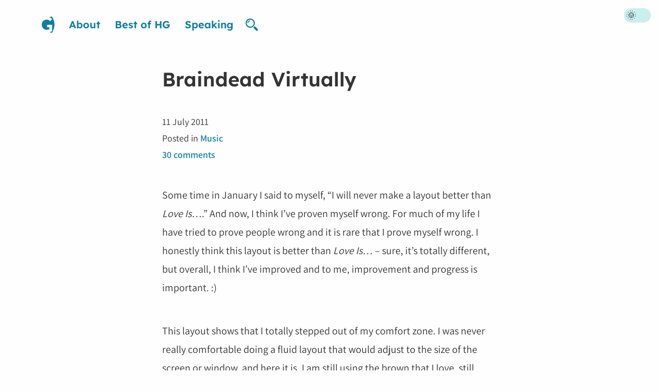

--- FILE ---
content_type: text/html; charset=UTF-8
request_url: https://hey.georgie.nu/braindead-virtually/
body_size: 18789
content:
<!doctype html>
<html lang="en-AU" id="html">
    <head>
        <meta http-equiv="Cache-control" content="public">
        <meta charset="utf-8">
        <meta name="description" content="Some time in January I said to myself, &#8220;I will never make a layout better than Love Is&#8230;.&#8221; And now, I think I&#8217;ve proven myself wrong. For much of my life I have tried to prove people wrong and it is rare that I prove myself wrong. I honestly think this layout is better than Love Is&#8230; &#8211; sure, it&#8217;s totally different, but overall, I think I&#8217;ve improved and to me, improvement and progress is [&hellip;]">
        <meta name="viewport" content="initial-scale=1.0, width=device-width">
        <title>Braindead Virtually | Hey Georgie</title>
        <link rel="dns-prefetch" href="//hey.georgie.nu/img/">
        <link rel="dns-prefetch" href="//hey.georgie.nu/fonts/">
        <link rel="prefetch" href="//cdn.jsdelivr.net/font-hack/2.019/css/hack.min.css">
        <link rel="apple-touch-icon" href="https://hey.georgie.nu/wp-content/themes/komodo/images/icon.png">
        <link rel="apple-touch-icon-precomposed" href="https://hey.georgie.nu/wp-content/themes/komodo/images/icon.png">
        <link rel="apple-touch-icon-precomposed" sizes="114x114" href="https://hey.georgie.nu/wp-content/themes/komodo/images/icon.png">
        <link rel="apple-touch-icon-precomposed" sizes="72x72" href="https://hey.georgie.nu/wp-content/themes/komodo/images/icon.png">
        <link rel="shortcut icon" type="image/x-icon" href="https://hey.georgie.nu/wp-content/themes/komodo/images/favicon-g.ico">
        <meta name="application-name" content="Hey Georgie">
        <meta name="msapplication-TileColor" content="#ffffff">
        <meta name="msapplication-square70x70logo" content="https://hey.georgie.nu/wp-content/themes/komodo/images/small.png">
        <meta name="msapplication-square150x150logo" content="https://hey.georgie.nu/wp-content/themes/komodo/images/medium.png">
        <meta name="msapplication-wide310x150logo" content="https://hey.georgie.nu/wp-content/themes/komodo/images/wide.png">
        <meta name="msapplication-square310x310logo" content="https://hey.georgie.nu/wp-content/themes/komodo/images/large.png">
        <script defer data-domain="hey.georgie.nu" src="https://plausible.io/js/plausible.js"></script>
        <link rel="alternate" type="application/rss+xml" title="Hey Georgie RSS Feed" href="https://hey.georgie.nu/feed/">
        <link rel="alternate" type="application/atom+xml" title="Hey Georgie Atom Feed" href="https://hey.georgie.nu/feed/atom/">
        <link rel="stylesheet" href="https://hey.georgie.nu/wp-content/themes/komodo/custom-fonts.css?202204260930" type="text/css">
        <link rel="stylesheet" href="https://hey.georgie.nu/wp-content/themes/komodo/style2021.css?202303220857" type="text/css" media="screen">
        <link rel="profile" href="http://gmpg.org/xfn/11">
        <link rel="pingback" href="https://hey.georgie.nu/xmlrpc.php">
                <meta name='robots' content='max-image-preview:large' />
<link rel='dns-prefetch' href='//cpwebassets.codepen.io' />
<link rel='dns-prefetch' href='//i0.wp.com' />
<link rel='dns-prefetch' href='//c0.wp.com' />
<link rel="https://api.w.org/" href="https://hey.georgie.nu/wp-json/" /><link rel="alternate" title="JSON" type="application/json" href="https://hey.georgie.nu/wp-json/wp/v2/posts/43473" /><link rel="canonical" href="https://hey.georgie.nu/braindead-virtually/" />
<link rel="alternate" title="oEmbed (JSON)" type="application/json+oembed" href="https://hey.georgie.nu/wp-json/oembed/1.0/embed?url=https%3A%2F%2Fhey.georgie.nu%2Fbraindead-virtually%2F" />
<link rel="alternate" title="oEmbed (XML)" type="text/xml+oembed" href="https://hey.georgie.nu/wp-json/oembed/1.0/embed?url=https%3A%2F%2Fhey.georgie.nu%2Fbraindead-virtually%2F&#038;format=xml" />
<meta name="twitter:card" content="summary_large_image">
              <meta name="twitter:site" content="@georgiecel">
              <meta name="twitter:creator" content="@georgiecel">
              <meta name="twitter:url" property="og:url" content="https://hey.georgie.nu/braindead-virtually/">
              <meta name="twitter:title" property="og:title" content="Braindead Virtually">
              <meta name="twitter:description" property="og:description" content="Some time in January I said to myself, &#8220;I will never make a layout better than Love Is&#8230;.&#8221; And now, I think I&#8217;ve proven myself wrong. For much of my life I have tried to prove p">
              <meta name="twitter:image" property="og:image" content="https://hey.georgie.nu/wp-content/uploads/2011/07/2011-07-11.jpg">
              <meta property="og:type" content="article"><meta name='plausible-analytics-version' content='2.1.3' />
		<style type="text/css" id="wp-custom-css">
			.btn.btn--secondary {
 background-color: #efefef;
  border: 2px solid #dedede;
  color: #333;
}

.btn.btn--secondary:hover {
  background-color: #e5e5e5;
}

.input-text {
  border: 2px solid rgba(124, 215, 215, 0.4);
 border-radius: 0.25rem;
 font: normal 1em Poppins, sans-serif;
 padding: 1rem;
}

.c-comment-form .input-text {
 background-color: rgba(255, 255, 255, 0.75);
  border: none;
 color: #108c98;
 padding: 1rem;
}

.dark .input-text {
  background-color: rgba(255, 255, 255, 0.1);
 color: #fefefe;
}

.input-text:focus {
 background-color: #ffdab9;
  border-color: transparent;
  color: #000;
  font-weight: bold;
  outline: 2px solid #0e7ea2 !important;
}

.dark .input-text:focus {
  background-color: rgba(125, 178, 215, 0.25);
  border-color: transparent;
  color: #fefefe;
}

.post__content a.btn,
.dark .post__content a.btn {
  color: #fff;
  transition: background-color 0.2s;
}

.post__content a.btn::before {
 display: none;
}

.post__content a.btn:hover {
 transform: none;
}

.dark pre {
	color: #fff;
}		</style>
		    </head>
    <body id="site-top">
        <a class="c-skip-link" href="#main-content">Skip to content</a>
        <div class="l-sidebar">
            <nav>
                <ul aria-label="Navigation for this blog" class="c-navigation">
                    <li>
                        <a href="https://hey.georgie.nu" class="c-logo-wrapper">
                            <span class="u-visually-hidden">Go to homepage</span>
                            <img
                                class="c-logo"
                                src="https://hey.georgie.nu/wp-content/themes/komodo/images/site-logo.svg"
                                alt="Logo for Hey Georgie"
                            >
                        </a>
                    </li>
                    <li><a title="About Georgie, the author of this blog" href="https://hey.georgie.nu/about/">About</a></li>
<li><a title="A curated list of the best blog posts/articles on &ldquo;Hey Georgie&rdquo;" href="https://hey.georgie.nu/best/">Best of HG</a></li>
<li><a title="A list of talks and presentations I&rsquo;ve given, with links to presentations slides and videos." href="https://hey.georgie.nu/speaking/">Speaking</a></li>
                    <li><div class="c-search">
    <button id="search-trigger" class="c-search__trigger js-exclude-close">
        <svg class="c-search__trigger-icon" fill="currentColor" height="24" viewBox="0 0 32 32" width="24" xmlns="http://www.w3.org/2000/svg">
            <title>Search form trigger</title>
            <path d="M31 27l-7-7.6c-1 1.7-2.6 3.2-4.3 4.3L27 31c1 1.3 3 1.3 4 0 1.3-1 1.3-3 0-4zm-7-15c0-6.6-5.4-12-12-12S0 5.4 0 12s5.4 12 12 12 12-5.4 12-12zm-12 9c-5 0-9-4-9-9s4-9 9-9 9 4 9 9-4 9-9 9z"/><path d="M5 12h2c0-2.8 2.2-5 5-5V5c-4 0-7 3-7 7z"/>
        </svg>
    </button>
    <div id="search-form" class="c-search-form-wrapper">
        <form method="get" class="c-search__form" action="https://hey.georgie.nu/">
            <label class="c-search__form-label u-visually-hidden" for="s">Search</label>
            <input
                class="c-search__form-input js-exclude-close"
                type="search"
                onblur="if (this.value == '') {this.value = 'Search my blog...';}"
                onfocus="if (this.value == 'Search my blog...') {this.value = '';}"
                value="Search my blog..."
                placeholder="Type a few words to search"
                name="s"
                id="s"
                tabindex="-1"
            >
            <button
                tabindex="-1"
                type="submit"
                class="btn c-search__form-submit js-exclude-close"
            >Search</button>
        </form>
    </div>
</div></li>
                </ul>
            </nav>
        </div>
        <div class="l-tools">
            <div class="c-toggle-wrapper">
                <div class="c-toggle">
                    <input class="c-toggle__input" type="checkbox" id="theme-switch">
                    <label class="c-toggle__label" for="theme-switch">Dark mode</label>
                    <div aria-hidden="true" class="c-toggle__marker"></div>
                </div>
            </div>
        </div>
        <div class="l-main-grid">
            <div
                                class="l-post-wrapper"
                                id="main-content"
                role="main"
            >    <article class="post" itemscope itemtype="http://schema.org/BlogPosting">
        <meta itemprop="mainEntityOfPage" itemscope itemType="https://schema.org/WebPage">
                <h1 class="post__title" itemprop="headline">Braindead Virtually</h1>
        <footer class="post__meta">
	<time aria-label="Time stamp of blog post" class="post__meta-item" datetime="2011-07-11T23:26+10:00" itemprop="datePublished">11 July 2011</time>
	<div class="post__meta-item">Posted in <span itemprop="keywords"><a href="https://hey.georgie.nu/category/music/">Music</a></span></div>
	<div class="post__meta-item">
		<a href="https://hey.georgie.nu/braindead-virtually/#comments" itemprop="discussionUrl">30 comments</a>
	</div>
	<meta itemprop="author" content="Georgie">
    <meta itemprop="commentCount" content="30">
    <meta itemprop="copyrightYear" content="2011">
    <meta itemprop="dateModified" content="2016-03-13T16:48+11:00">
    <meta itemprop="image" content="http://hey.georgie.nu/wp-content/uploads/2011/07/2011-07-11.jpg">    <meta itemprop="inLanguage" content="en">
    <span
        class="u-hidden"
        itemprop="publisher"
        itemscope itemtype="http://schema.org/Organization"
    >
        <span itemprop="logo" itemscope itemtype="http://schema.org/ImageObject">
            <meta itemprop="url" content="https://hey.georgie.nu/wp-content/themes/komodo/images/logo-raster.png">
        </span>
        <meta itemprop="name" content="Hey Georgie">
        <meta itemprop="url" content="https://hey.georgie.nu">
    </span>
	<meta itemprop="url" content="https://hey.georgie.nu/braindead-virtually/">
	<meta itemprop="wordCount" content="794">
</footer>        <div class="post__content" itemprop="text">
            <p>Some time in January I said to myself, &#8220;I will never make a layout better than <em>Love Is&#8230;</em>.&#8221; And now, I think I&#8217;ve proven myself wrong. For much of my life I have tried to prove people wrong and it is rare that I prove myself wrong. I honestly think this layout is better than <em>Love Is&#8230;</em> &#8211; sure, it&#8217;s totally different, but overall, I think I&#8217;ve improved and to me, improvement and progress is important. :)</p>
<p>This layout shows that I totally stepped out of my comfort zone. I was never really comfortable doing a fluid layout that would adjust to the size of the screen or window, and here it is. I am still using the brown that I love, still using some pretty fonts &#8211; but I have used <strong>colour</strong> &#8211; something I didn&#8217;t really use much of at all. Dull greys and colour schemes of no more than one primary colour, and now this.  I&#8217;m pretty proud of it. I started designing it on a whim, and I really wanted to use the light brown colour and come out with something brighter. My layouts seem to change from dull to bright, so now it was time for a bright one. I&#8217;m pretty proud of this layout and I hope you guys like it!</p>
<p>Macho love to Vivien for driving my inspiration further. She was the one who told me it looked &#8220;cafe-y&#8221;, which gave me the idea of really making the brown stand out and putting a vector image of coffee in the header. I soon changed my mind and realised that I was pretty inspired by one of my favourite Blur songs &#8211; <em>Coffee and TV</em>. In the <a href="https://www.youtube.com/watch?v=6oqXVx3sBOk">music video</a>, a little animated milk carton walks around and dances on his long journey to find Graham Coxon. It&#8217;s cute, and worth watching! I drew the little milk carton in Illustrator, without a tablet, and I&#8217;m glad it turned out alright. It looks a bit out of place but hopefully stands out in a good way. ;) I also know there is a <strong>problem</strong> with the navigation being funny in smaller resolutions, but just hit CTRL+minus key to zoom out once (or twice) and it should look okay. I&#8217;m looking into fixing that&#8230; /um</p>
<p><code>Edit:</code> I believe I&#8217;ve managed to fix the problem! I rearranged a few things and everything should look okay in small resolutions now. </p>
<p>To be honest, the first time I saw the video, I had already heard the song so I paid more attention to the music video. I sort of forgot about the song and it seemed like it was just background music. When I think of a really good music video, it catches my attention and I don&#8217;t want to avert my gaze. The thing that sucks is that you watch a great music video and realise you haven&#8217;t been listening to the song all along. <a href="https://www.youtube.com/watch?v=aDaOgu2CQtI">Do The Evolution</a> by Pearl Jam is an example of a music video that really had me hooked. The song is great, but I feel like the video detracted from the music. I actually saw a music video a while ago that had a similar animated, dark style. I was watching it with my brother and we were talking about how we weren&#8217;t paying attention to the music. </p>
<p>I guess this is where videos with dancing and singing and most videos for love songs come in handy. You usually see the singer singing or performing and that way you actually pay attention to at least a bit of the music. I don&#8217;t have a favourite music video, but since last week, I&#8217;ve been endlessly watching Dave Days&#8217; parody of <a href="https://www.youtube.com/watch?v=xa8Obvsvo3g">Last Friday Night</a> because, despite being a parody of Katy Perry, it&#8217;s amusing what he does in the video and that I actually see him singing. I also like <a href="https://www.youtube.com/watch?v=p1a_4CN4onA">Charmless Man</a> by Blur because it&#8217;s a lovely combination of telling a story and seeing the band &#8211; who sing and appear everywhere the main character seems to go. </p>
<p>I don&#8217;t know what would define a crap music video, but Coffee and TV is one that is just ever so cute, I could watch it over and over. And I love the song, too. :)</p>
<p>I only got a Credit and Distinction in my last two photography tasks. I am a little bit disappointed but hopefully I can pull up my average in the final assignment. My tutor said there were some spots on my photographs&#8230; ugh! I am annoyed because I practised getting rid of them on crappy photos, but I didn&#8217;t do it well so I didn&#8217;t want to ruin my good photos. </p>
<p>I think I&#8217;ll just reprint them because it&#8217;ll be so much easier&#8230; /eee </p>
        </div>
    </article>
    <nav class="c-pagination c-pagination--post l-spacing-inner--large">
        <a class="c-pagination-item" href="https://hey.georgie.nu/winterlong/" rel="prev"><span class="c-pagination-item__label">Previous post</span>
                <span class="c-pagination-item__title">Winterlong</span></a>        <a class="c-pagination-item" href="https://hey.georgie.nu/the-theory-of-the-power-nap/" rel="next"><span class="c-pagination-item__label">Next post</span>
                <span class="c-pagination-item__title">The Theory of the Power Nap</span></a>    </nav>
        <section class="comments" id="comments">
        <h1 class="comments__title">Comments on this post</h1>
                    <div class="comments-list">
        
            <article class="comment" id="comment-32725" itemscope itemtype="http://schema.org/Comment">
                <div class="comment__meta">
                    <h2 class="comment__author" itemprop="author" itemscope itemtype="http://schema.org/Person">
                                            <span itemprop="name">Lilian</span>
                                        </h2>
                    <p class="comment__meta-item"><time datetime="2011-07-11T23:40+10:00" itemprop="datePublished">11 July 2011, <a href="#comment-32725" itemprop="url">11:40pm</a></time></p>
                                    </div>
                <div class="comment__text" itemprop="text">
                    <p>Hello! </p>
<p>New layout :O. I think that the milk carton is CUTE AS!  /um Don&#8217;t worry, it doesn&#8217;t look that out of place because there aren&#8217;t any other images XD. But it totally stands out (in a good way). I love this colour scheme! For some reason I&#8217;m all  /love about greys and browns and stuff. It&#8217;s weird, but whatever! </p>
<p>Brown and blue match really well though :). </p>
<p>LOL, I haven&#8217;t seen ANY of those music videos that you&#8217;ve mentioned D:. Wow, I&#8217;m a terrible music&#8230;person? Yeah no term to describe myself D:. But that Last Friday Night parody IS pretty funny! Though the original song is pretty funny as well :P. </p>
<p>I&#8217;m sorry about your Credit :(. I know you wanted higher. But congratulations on your Distinction :D. I think you&#8217;ll be able to pull your average up! I&#8217;ll cross my fingers for you. You&#8217;d totally deserve it if you got a HD cos you&#8217;ve been working pretty hard on this assignment, I think :O. GOOD LUCK!</p>
<p>I&#8217;m going to go panic about my results now :). </p>
<p>:love:</p>
                </div>
                
                    </article>
        
            <article class="comment" id="comment-32728" itemscope itemtype="http://schema.org/Comment">
                <div class="comment__meta">
                    <h2 class="comment__author" itemprop="author" itemscope itemtype="http://schema.org/Person">
                                            <span itemprop="name">Cozza</span>
                                        </h2>
                    <p class="comment__meta-item"><time datetime="2011-07-12T00:49+10:00" itemprop="datePublished">12 July 2011, <a href="#comment-32728" itemprop="url">12:49am</a></time></p>
                                    </div>
                <div class="comment__text" itemprop="text">
                    <p>OMGOSHHHHHHHHHH THE NEW LAYOUT IS AMAZING!!  &hearts;  &hearts;  &hearts;  &hearts;  I adore it! It&#8217;s so clean and neat and just gorgeous! I do believe you&#8217;re the only web designer I know that can work browns so well. (I always end up choosing poo  /poo coloured browns  &#x1f630; ) I also think it&#8217;s a big step out of your regular style. It&#8217;s nice to dab/experiment in completely foreign things, eh? Especially for someone like you who can pull off something so elegant! 8D My favourite thing would have to be the fonts you used, though! They&#8217;re super gorgeous. ^^</p>
<p>Ahhhh, I hate that with some video clips! Where you can&#8217;t take their eyes off the visuals so you end neglecting to listen to the music. Happened to me with Nice Guys and practically all of SHINee&#8217;s music videos (unnnnf their dancing is so uuuunnf). xD</p>
<p>Hey! A credit and distinction sounds great to me! Especially for your first assignment in your new course. :) As they say, you can only go up from here! And knowing you, you will. Your photography is gorgeous, and you&#8217;ve only just started to become familiar with the tricks of the trade (professionally), so you&#8217;ll definitely just grow and grow and grow your skills! :D Unlike me, I am an admirer of photography, and enjoy taking photos, but in no way do I have a creative knack for it. :P</p>
<p>ANYWAY~~~~~ random comment. I lurk your posts too often, thought it was about time you were due a comment. (dw about replying back at my blog ^^ /too lazy to login to dashboard there LOL)</p>
                </div>
                
                    <div class="comments-list comments-list--child">
        
            <article class="comment comment--author" id="comment-33021" itemscope itemtype="http://schema.org/Comment">
                <div class="comment__meta">
                    <h2 class="comment__author" itemprop="author" itemscope itemtype="http://schema.org/Person">
                                            <a
                            aria-label="Link to Georgie’s website"
                            class="comment__author-link"
                            href="http://hey.georgie.nu"
                            itemprop="url"
                            rel="nofollow"
                        >
                            <span itemprop="name">Georgie</span>
                        </a>
                                        </h2>
                    <p class="comment__meta-item"><time datetime="2011-07-16T13:51+10:00" itemprop="datePublished">16 July 2011, <a href="#comment-33021" itemprop="url">1:51pm</a></time></p>
                                    </div>
                <div class="comment__text" itemprop="text">
                    <p>Aw Cozza you are too amusing. :) Thank you for your kind comments! I&#8217;m hoping I&#8217;ll do better in the final project I just handed in. I have a feeling it&#8217;s not good because it&#8217;s so abstract but then again, people can make what they will of it. And I think I&#8217;ve loved brown ever since James asked me to make him a blue and brown layout &#8211; while he doesn&#8217;t like jeans, he likes that blue and brown gives a look much like that of muddy jeans. /eee  &hearts;</p>
                </div>
                
                    </article>
                    </div>
                    </article>
        
            <article class="comment" id="comment-32730" itemscope itemtype="http://schema.org/Comment">
                <div class="comment__meta">
                    <h2 class="comment__author" itemprop="author" itemscope itemtype="http://schema.org/Person">
                                            <span itemprop="name">Dipika</span>
                                        </h2>
                    <p class="comment__meta-item"><time datetime="2011-07-12T01:19+10:00" itemprop="datePublished">12 July 2011, <a href="#comment-32730" itemprop="url">1:19am</a></time></p>
                                    </div>
                <div class="comment__text" itemprop="text">
                    <p>Firstly, love the new layout&#8230;especially the fonts XD. The milk carton is very cute as well  /heart </p>
<p>Yeah fluid layouts are tricky&#8230;especially if you use a lot of graphics but if you use css for most of the structure and formatting it looks really good like your current theme! I love using more colors too. Yay for bright layout  /eee </p>
<p>That video is soo cute&#8230;love that milk carton, poor female one though :O   </p>
<p>Aww I guess you probably just need to work on the areas that you lost points on. You can do it! I guess reprinting would help. Good luck!  (Y)</p>
                </div>
                
                    </article>
        
            <article class="comment" id="comment-32731" itemscope itemtype="http://schema.org/Comment">
                <div class="comment__meta">
                    <h2 class="comment__author" itemprop="author" itemscope itemtype="http://schema.org/Person">
                                            <span itemprop="name">Courtney</span>
                                        </h2>
                    <p class="comment__meta-item"><time datetime="2011-07-12T01:26+10:00" itemprop="datePublished">12 July 2011, <a href="#comment-32731" itemprop="url">1:26am</a></time></p>
                                    </div>
                <div class="comment__text" itemprop="text">
                    <p>Georgie, I love the layout! :D  It&#8217;s so cute and simple, but in a good way!  I can tell you put a lot of work into it and the milk vector is the cutest thing! :)</p>
<p>I can&#8217;t even tell you the last time I watched a music video&#8230; except sometimes on the country music channel cuz John likes to watch it lol</p>
                </div>
                
                    </article>
        
            <article class="comment" id="comment-32733" itemscope itemtype="http://schema.org/Comment">
                <div class="comment__meta">
                    <h2 class="comment__author" itemprop="author" itemscope itemtype="http://schema.org/Person">
                                            <span itemprop="name">Ruairi</span>
                                        </h2>
                    <p class="comment__meta-item"><time datetime="2011-07-12T02:20+10:00" itemprop="datePublished">12 July 2011, <a href="#comment-32733" itemprop="url">2:20am</a></time></p>
                                    </div>
                <div class="comment__text" itemprop="text">
                    <p>I completely agree. This is by far your best layout yet! I love the font you have used! Well done! :D</p>
                </div>
                
                    </article>
        
            <article class="comment" id="comment-32736" itemscope itemtype="http://schema.org/Comment">
                <div class="comment__meta">
                    <h2 class="comment__author" itemprop="author" itemscope itemtype="http://schema.org/Person">
                                            <span itemprop="name">Stephanie</span>
                                        </h2>
                    <p class="comment__meta-item"><time datetime="2011-07-12T02:46+10:00" itemprop="datePublished">12 July 2011, <a href="#comment-32736" itemprop="url">2:46am</a></time></p>
                                    </div>
                <div class="comment__text" itemprop="text">
                    <p>Like everybody else, I also love this layout! Reminds me of the one you made for Erica. =)</p>
<p>Also, I love the milk carton. Perhaps a brown heart or a flower would artistically suit the layout more, but the milk carton is a better reflection of who you are.</p>
                </div>
                
                    </article>
        
            <article class="comment" id="comment-32737" itemscope itemtype="http://schema.org/Comment">
                <div class="comment__meta">
                    <h2 class="comment__author" itemprop="author" itemscope itemtype="http://schema.org/Person">
                                            <span itemprop="name">Shiki</span>
                                        </h2>
                    <p class="comment__meta-item"><time datetime="2011-07-12T03:14+10:00" itemprop="datePublished">12 July 2011, <a href="#comment-32737" itemprop="url">3:14am</a></time></p>
                                    </div>
                <div class="comment__text" itemprop="text">
                    <p>new layout is lovely. simple and organized. plus, the whole brown color combination is great. and that milk carton too~ it&#8217;s so cute  &hearts;  I should try illustrator too, it seems fun experimenting around with it.<br />
I never consider blue color to stick inside a brown colored layout, but your choice is nice. :) blue and brown does make a good combination.<br />
aw&#8230; good luck for the next time.  (Y) it&#8217;s sad really once we get our hopes up on something and then reality turns out different.  /ehh</p>
                </div>
                
                    </article>
        
            <article class="comment" id="comment-32740" itemscope itemtype="http://schema.org/Comment">
                <div class="comment__meta">
                    <h2 class="comment__author" itemprop="author" itemscope itemtype="http://schema.org/Person">
                                            <span itemprop="name">Mandie</span>
                                        </h2>
                    <p class="comment__meta-item"><time datetime="2011-07-12T04:02+10:00" itemprop="datePublished">12 July 2011, <a href="#comment-32740" itemprop="url">4:02am</a></time></p>
                                    </div>
                <div class="comment__text" itemprop="text">
                    <p>Ohhh lovely layout!! It looks great in my resolution&#8230; Mind you the screen I&#8217;m currently on is MASSIVE, so I can&#8217;t imagine why it wouldn&#8217;t look good, lol!! And the little milk carton in the corner is adoreeeable!! :) Hahaha I guess I&#8217;ve never paid as much attention to music videos as most people. In fact, I NEVER watch them, ever. Loads of my friends do, and always say &#8216;hey did you see that new video for ____&#8217;, or w/e, and I&#8217;m like- negative, baha, and I don&#8217;t care to? Maybe I&#8217;m weird, who knows. lol</p>
                </div>
                
                    </article>
        
            <article class="comment" id="comment-32746" itemscope itemtype="http://schema.org/Comment">
                <div class="comment__meta">
                    <h2 class="comment__author" itemprop="author" itemscope itemtype="http://schema.org/Person">
                                            <a
                            aria-label="Link to Catherine’s website"
                            class="comment__author-link"
                            href="http://www.skylish.co.uk/beautyblog/"
                            itemprop="url"
                            rel="nofollow"
                        >
                            <span itemprop="name">Catherine</span>
                        </a>
                                        </h2>
                    <p class="comment__meta-item"><time datetime="2011-07-12T05:22+10:00" itemprop="datePublished">12 July 2011, <a href="#comment-32746" itemprop="url">5:22am</a></time></p>
                                    </div>
                <div class="comment__text" itemprop="text">
                    <p>I love the new layout! The colours are lovely, the main font is sooo pretty I&#8217;m in love and the illustration of the milk carton is  so cute.  :)</p>
<p>I&#8217;ve opened the Katy Perry parody in another tab and will watch it right after I write this comments, I imagine that it will be hilarious. I love the Katy Perry video, even though at some points it looks a bit gross. o.o My favourite video would probably have to be Michael Jackson &#8211; Smooth Criminal. There are SO many music videos I love, for example Nicole Sherzinger -Right There is on on mute in the background atm and I love that video, and Beyonce&#8217;s  &#8216;Girls&#8217;, but Smooth Criminal was the first one to pop into my mind. :P </p>
<p>Sorry you only got credit and distinction. Distinction is good though. :P At least you&#8217;ve only recently started so there&#8217;s so much time to improve which I&#8217;m sure you will. :)</p>
                </div>
                
                    </article>
        
            <article class="comment" id="comment-32749" itemscope itemtype="http://schema.org/Comment">
                <div class="comment__meta">
                    <h2 class="comment__author" itemprop="author" itemscope itemtype="http://schema.org/Person">
                                            <span itemprop="name">Jessica</span>
                                        </h2>
                    <p class="comment__meta-item"><time datetime="2011-07-12T06:51+10:00" itemprop="datePublished">12 July 2011, <a href="#comment-32749" itemprop="url">6:51am</a></time></p>
                                    </div>
                <div class="comment__text" itemprop="text">
                    <p>I&#8217;m really loving the new layout! The milk carton is adorable XD I like all of the colors you&#8217;ve used as well! It&#8217;s always nice when you step out of your comfort zone and are able to create something you still really like!</p>
<p>I&#8217;m sorry about your photos, but at least you know what you did wrong and can improve! C: Credit and Distinction doesn&#8217;t even sound that bad!!</p>
                </div>
                
                    </article>
        
            <article class="comment" id="comment-32750" itemscope itemtype="http://schema.org/Comment">
                <div class="comment__meta">
                    <h2 class="comment__author" itemprop="author" itemscope itemtype="http://schema.org/Person">
                                            <span itemprop="name">ida</span>
                                        </h2>
                    <p class="comment__meta-item"><time datetime="2011-07-12T06:52+10:00" itemprop="datePublished">12 July 2011, <a href="#comment-32750" itemprop="url">6:52am</a></time></p>
                                    </div>
                <div class="comment__text" itemprop="text">
                    <p>it&#8217;s here, it&#8217;s here: the new version of heartdrops.org and it&#8217;s in my opinion the best layout you&#8217;ve had so far!! :D i really like the brown colours and the ligtheres colour scheme!! great work! :D really great work in fact! and i like your fonts, i don&#8217;t understand how you can use such fancy fonts without the whole theme getting messed up in different browsers and screen resolutions, again, really great work!!</p>
<p>we had a little about music videos at school, and it was surprising how much a music video can help the sale of the song. i don&#8217;t either have any favourite music videoes, i usually just listen to the song, but i stumble across a good video now and then, it&#8217;s hard finding them though, there&#8217;s so many videos which are promoting different ads and perfumes as well as make-up, which have nothing to do with the actual video(?)</p>
<p>it also surprised me when i found out signmark was deaf, but yes he&#8217;s deaf and he&#8217;s finnish. i would say his lyrics stand out from others and they&#8217;re not just about partying and more partying. have you heard his whole album?? (:</p>
                </div>
                
                    </article>
        
            <article class="comment" id="comment-32761" itemscope itemtype="http://schema.org/Comment">
                <div class="comment__meta">
                    <h2 class="comment__author" itemprop="author" itemscope itemtype="http://schema.org/Person">
                                            <span itemprop="name">Melle lee</span>
                                        </h2>
                    <p class="comment__meta-item"><time datetime="2011-07-12T11:54+10:00" itemprop="datePublished">12 July 2011, <a href="#comment-32761" itemprop="url">11:54am</a></time></p>
                                    </div>
                <div class="comment__text" itemprop="text">
                    <p>I am sooo loving your layout.. I&#8217;ve seen your past layouts like with gray and stuff, and this new one of yours is refreshing actually. And the header is soo cool.. Very cute,.. I also love the color combination.. </p>
<p>I think I should see the video of coffee and tv so i could get the idea.. Some music videos are really crappy though.. But if the song is nice no matter how crap the video is, im gonna watch it.. There are some music videos too where the story is kinda confusing like its hard to grasp and the song lyrics is far from whats really happening.. lol </p>
<p>About your photograph thingy,, I know you can do it.. Take it easy Georgie.. &lt;3</p>
                </div>
                
                    </article>
        
            <article class="comment" id="comment-32764" itemscope itemtype="http://schema.org/Comment">
                <div class="comment__meta">
                    <h2 class="comment__author" itemprop="author" itemscope itemtype="http://schema.org/Person">
                                            <span itemprop="name">sage</span>
                                        </h2>
                    <p class="comment__meta-item"><time datetime="2011-07-12T13:06+10:00" itemprop="datePublished">12 July 2011, <a href="#comment-32764" itemprop="url">1:06pm</a></time></p>
                                    </div>
                <div class="comment__text" itemprop="text">
                    <p>:love:  &hearts; Alrightee, this is nice, really nice. The milk carton makes me want to have some milk and the milk seems really happy and healthy  /bounce I agree with what someone else said you can really work the brown. Impressive because brown is hard to work with. Trust me, I yell and swear at the pc at times with brown.</p>
<p>I&#8217;m on my way to watch that coffee and tv video now :D I&#8217;m also loving the fonts too. Ah so excited you have a new layout :D</p>
                </div>
                
                    </article>
        
            <article class="comment" id="comment-32768" itemscope itemtype="http://schema.org/Comment">
                <div class="comment__meta">
                    <h2 class="comment__author" itemprop="author" itemscope itemtype="http://schema.org/Person">
                                            <span itemprop="name">Alex</span>
                                        </h2>
                    <p class="comment__meta-item"><time datetime="2011-07-12T16:55+10:00" itemprop="datePublished">12 July 2011, <a href="#comment-32768" itemprop="url">4:55pm</a></time></p>
                                    </div>
                <div class="comment__text" itemprop="text">
                    <p>I love your new layout! I especially love the effect of the text boxes that I am writing this in that looks like coffee paper. It was time for a new layout, for sure, though I do miss the old one. This feels more professional though, in a way. And hey, good to be creative! I miss layouts with your photography though. But I really like this big font for reading :)</p>
                </div>
                
                    </article>
        
            <article class="comment" id="comment-32782" itemscope itemtype="http://schema.org/Comment">
                <div class="comment__meta">
                    <h2 class="comment__author" itemprop="author" itemscope itemtype="http://schema.org/Person">
                                            <span itemprop="name">Uglyfish</span>
                                        </h2>
                    <p class="comment__meta-item"><time datetime="2011-07-12T21:50+10:00" itemprop="datePublished">12 July 2011, <a href="#comment-32782" itemprop="url">9:50pm</a></time></p>
                                    </div>
                <div class="comment__text" itemprop="text">
                    <p>Wow! I got quite a surprise when I came to read and the grey layout wasn&#8217;t here! The colours are so nice! I love the neutralness of them, even the colours in the text are muted, it&#8217;s so easy on the eyes. Great job!<br />
This little cartoon milk carton is so cute! Coffee and TV is brilliant. I was never one for music videos, but I always enjoyed this one (<a href="http://www.youtube.com/watch?v=f_a3PMJ5Y0I" rel="nofollow ugc">http://www.youtube.com/watch?v=f_a3PMJ5Y0I</a>) for Radiohead&#8217;s videotape.</p>
<p>Your grades sound great to me! Obviously though, if you feel disappointed in them that&#8217;s understandable. I think your photography is really good, and I&#8217;m sure you&#8217;ll come out with a grade you want!</p>
                </div>
                
                    </article>
        
            <article class="comment" id="comment-32783" itemscope itemtype="http://schema.org/Comment">
                <div class="comment__meta">
                    <h2 class="comment__author" itemprop="author" itemscope itemtype="http://schema.org/Person">
                                            <span itemprop="name">Vi</span>
                                        </h2>
                    <p class="comment__meta-item"><time datetime="2011-07-12T22:07+10:00" itemprop="datePublished">12 July 2011, <a href="#comment-32783" itemprop="url">10:07pm</a></time></p>
                                    </div>
                <div class="comment__text" itemprop="text">
                    <p>Lovely layout, I love the colours of this theme! It&#8217;s so relaxing for my eyes  :)<br />
Oh my goodness, I absolutely LOVE Dave Days &#8211; especially after Last Friday Night :D One of my favourite song of his is &#8220;You&#8217;ve Been On My Mind&#8221;, the song&#8217;s been on my mind on repeat  /wave<br />
It always happens for me when I watch one of those k-pop music videos, the group dances so well and they&#8217;re so synchronized that I can&#8217;t take my eyes off the video.<br />
I&#8217;m sorry you&#8217;re disappointed in the grades! it really sucks when you expected a better grade :( That&#8217;s what happened to me too, I got &#8220;pretty good&#8221; grades but they weren&#8217;t good enough for me (and my parents) &gt;&lt; Good luck achieving better grades in the future!<br />
Hope you have a nice day!</p>
                </div>
                
                    </article>
        
            <article class="comment" id="comment-32784" itemscope itemtype="http://schema.org/Comment">
                <div class="comment__meta">
                    <h2 class="comment__author" itemprop="author" itemscope itemtype="http://schema.org/Person">
                                            <span itemprop="name">Gel</span>
                                        </h2>
                    <p class="comment__meta-item"><time datetime="2011-07-12T23:03+10:00" itemprop="datePublished">12 July 2011, <a href="#comment-32784" itemprop="url">11:03pm</a></time></p>
                                    </div>
                <div class="comment__text" itemprop="text">
                    <p>Georgina, your layouts are always nice so i&#8217;m not that surprised if you ended up with an awesome layout again :) I love the fact how you were able to pull off this kind of layout, too, with the color scheme and everything. It&#8217;s awesome how you were able to draw that milk carton character just your mouse! Can&#8217;t imagine myself drawing without a pen tablet or something&#8230; actually, I don&#8217;t even know how to draw O_O Haha.</p>
<p>Stay awesome, Georgina! &lt;3</p>
                </div>
                
                    </article>
        
            <article class="comment" id="comment-32786" itemscope itemtype="http://schema.org/Comment">
                <div class="comment__meta">
                    <h2 class="comment__author" itemprop="author" itemscope itemtype="http://schema.org/Person">
                                            <a
                            aria-label="Link to Luana’s website"
                            class="comment__author-link"
                            href="http://luana.me/"
                            itemprop="url"
                            rel="nofollow"
                        >
                            <span itemprop="name">Luana</span>
                        </a>
                                        </h2>
                    <p class="comment__meta-item"><time datetime="2011-07-12T23:39+10:00" itemprop="datePublished">12 July 2011, <a href="#comment-32786" itemprop="url">11:39pm</a></time></p>
                                    </div>
                <div class="comment__text" itemprop="text">
                    <p>Hehe. XD I had to hit CTRL+minus to view it properly on this small netbook. But it was worth it&#8230; because this layout is beautiful! Makes me think of a fresh summer-y ice-cream. ^-^ Just suiting the season, to me (I know things are different in Australia, but Italy melts for the heat on July).</p>
<p>Regarding music videos, I guess I tend to judge them based on feelings they convey. That&#8217;s pretty subjective though, so my feelings about it may differ from others&#8217;.</p>
<p>Get those photos clean and let them shine! *_*</p>
<p>~ Luana S.</p>
                </div>
                
                    </article>
        
            <article class="comment" id="comment-32788" itemscope itemtype="http://schema.org/Comment">
                <div class="comment__meta">
                    <h2 class="comment__author" itemprop="author" itemscope itemtype="http://schema.org/Person">
                                            <span itemprop="name">Meredith</span>
                                        </h2>
                    <p class="comment__meta-item"><time datetime="2011-07-13T00:53+10:00" itemprop="datePublished">13 July 2011, <a href="#comment-32788" itemprop="url">12:53am</a></time></p>
                                    </div>
                <div class="comment__text" itemprop="text">
                    <p>Aw, the milk carton is ADORABLE! The layout really does look like a cafe type dealio, I like it :)  </p>
<p>I totally know what you mean.  There are some music videos that I will just play them on youtube to listen to the song &amp; not even pay attention to the vidoes, but then some where I just watch the entire thing and forget that I&#8217;m even listening to the song&#8230; Music videos are awesome :D I don&#8217;t know if I&#8217;ve seen any BAD ones (well, Lady Gaga comes to mind but that shouldn&#8217;t even count&#8230;) but there are some that could have related to the song more or been a little more interesting.  </p>
<p>A fresh start really was needed for me :) Both on my blog, and in life (which I am still working on &#8211; certain people don&#8217;t seem to want to let me get them out of my life) and I think it&#8217;s for the best.  It is weird to think that it&#8217;s been over a year, it really doesn&#8217;t seem like that long!  But it was last March that Skeleton&#8217;s opened, so it was a bit before that too&#8230; That&#8217;s what I love about blogging though.  People you never would have known before, can now be up to date with what happens and you meet people and actually want to know whats going on in their life.  The commenters (you being one of them) who have been reading my blog singe the beginning make me feel like they were there with me for EVERYTHING that has happened in the last year, and I appreciate that so much.</p>
                </div>
                
                    </article>
        
            <article class="comment" id="comment-32791" itemscope itemtype="http://schema.org/Comment">
                <div class="comment__meta">
                    <h2 class="comment__author" itemprop="author" itemscope itemtype="http://schema.org/Person">
                                            <a
                            aria-label="Link to Sutaru’s website"
                            class="comment__author-link"
                            href="http://www.sutaru.net"
                            itemprop="url"
                            rel="nofollow"
                        >
                            <span itemprop="name">Sutaru</span>
                        </a>
                                        </h2>
                    <p class="comment__meta-item"><time datetime="2011-07-13T01:19+10:00" itemprop="datePublished">13 July 2011, <a href="#comment-32791" itemprop="url">1:19am</a></time></p>
                                    </div>
                <div class="comment__text" itemprop="text">
                    <p>The new layout is way cute! I really like it and I also enjoy the change to a brighter layout. ??????What is a Credit and Distinction? I vaguely get the impression I should know, like I may have asked before, but I&#8217;m not familiar with those words as part of a grading system. o.o Also, reading that last paragraph makes me realize I don&#8217;t really understand much about photography, lol. Like how do spots appear on the picture&#8230; and how do you remove them if they&#8217;ve already developed onto the photo paper?</p>
<p>I love getting caught up in a good music video, but it&#8217;s true that they can really distract your attention. For example, I tend to stop watching the video if there are subtitles on it. My eyes just automatically gravitate to the bottom and I sort of lose focus on the rest.  /eee</p>
                </div>
                
                    <div class="comments-list comments-list--child">
        
            <article class="comment comment--author" id="comment-33046" itemscope itemtype="http://schema.org/Comment">
                <div class="comment__meta">
                    <h2 class="comment__author" itemprop="author" itemscope itemtype="http://schema.org/Person">
                                            <a
                            aria-label="Link to Georgie’s website"
                            class="comment__author-link"
                            href="http://hey.georgie.nu"
                            itemprop="url"
                            rel="nofollow"
                        >
                            <span itemprop="name">Georgie</span>
                        </a>
                                        </h2>
                    <p class="comment__meta-item"><time datetime="2011-07-17T00:35+10:00" itemprop="datePublished">17 July 2011, <a href="#comment-33046" itemprop="url">12:35am</a></time></p>
                                    </div>
                <div class="comment__text" itemprop="text">
                    <p>Basically&#8230;</p>
<blockquote><p>85% and above (High Distinction)<br />
75&ndash;84% (Distinction)<br />
65&ndash;74% (Credit Pass)<br />
50&ndash;64% (Pass)<br />
45&ndash;49% (Fail level 1)<br />
below 45% (Fail level 2)</p></blockquote>
<p>Usually dust or other microscopic objects can cause spots (which are white) to appear on an image because they interfere with the light. You use photographic ink to paint over them, but it&#8217;s pretty tedious and easy to get wrong. If you get it wrong usually you can toss the print back in the water and wash it out, but it won&#8217;t go away completely, which is why you have to be really careful and take your time.</p>
                </div>
                
                    </article>
                    </div>
                    </article>
        
            <article class="comment" id="comment-32795" itemscope itemtype="http://schema.org/Comment">
                <div class="comment__meta">
                    <h2 class="comment__author" itemprop="author" itemscope itemtype="http://schema.org/Person">
                                            <a
                            aria-label="Link to Lissy’s website"
                            class="comment__author-link"
                            href="http://silvercpu.com/blog/"
                            itemprop="url"
                            rel="nofollow"
                        >
                            <span itemprop="name">Lissy</span>
                        </a>
                                        </h2>
                    <p class="comment__meta-item"><time datetime="2011-07-13T02:47+10:00" itemprop="datePublished">13 July 2011, <a href="#comment-32795" itemprop="url">2:47am</a></time></p>
                                    </div>
                <div class="comment__text" itemprop="text">
                    <p>I really love this layout. The milk guy is adorable and the colors work well together :)</p>
                </div>
                
                    </article>
        
            <article class="comment" id="comment-32800" itemscope itemtype="http://schema.org/Comment">
                <div class="comment__meta">
                    <h2 class="comment__author" itemprop="author" itemscope itemtype="http://schema.org/Person">
                                            <a
                            aria-label="Link to Christa’s website"
                            class="comment__author-link"
                            href="http://stupid-eyed.net"
                            itemprop="url"
                            rel="nofollow"
                        >
                            <span itemprop="name">Christa</span>
                        </a>
                                        </h2>
                    <p class="comment__meta-item"><time datetime="2011-07-13T06:58+10:00" itemprop="datePublished">13 July 2011, <a href="#comment-32800" itemprop="url">6:58am</a></time></p>
                                    </div>
                <div class="comment__text" itemprop="text">
                    <p>Love the new layout. :)<br />
I&#8217;m really not a music video watcher. The only music video I&#8217;ve watched really was the video released for Indian Summer, Indian Summer by White Wives &#8211; oh and one for a Dandelion Snow song. I&#8217;m more into watching live clips of artists. But a music video is just like a song &#8211; it has to have the perfect balance &#8211; a song has to have the perfect balance of beautiful words and beautiful music. A music video has to have a perfect balance of beautiful images and the song.<br />
Hopefully you to can get the spot problem fixed. :)</p>
                </div>
                
                    </article>
        
            <article class="comment" id="comment-32801" itemscope itemtype="http://schema.org/Comment">
                <div class="comment__meta">
                    <h2 class="comment__author" itemprop="author" itemscope itemtype="http://schema.org/Person">
                                            <a
                            aria-label="Link to Liz’s website"
                            class="comment__author-link"
                            href="http://janepedia.com/"
                            itemprop="url"
                            rel="nofollow"
                        >
                            <span itemprop="name">Liz</span>
                        </a>
                                        </h2>
                    <p class="comment__meta-item"><time datetime="2011-07-13T07:05+10:00" itemprop="datePublished">13 July 2011, <a href="#comment-32801" itemprop="url">7:05am</a></time></p>
                                    </div>
                <div class="comment__text" itemprop="text">
                    <p>Oh, my gosh! I&#8217;m ALWAYS amazed with your layouts, but I am more amazed with this one than any other I have ever seen in my entire life! Haha. :P &#8230;I just had to throw this on the table before we got down to business.</p>
<p>Agreed: This layout beats your <em>Love Is&#8230;</em> layout! You really have improved. I really do enjoy seeing what you&#8217;ll come up with each time. I also think this kind of looks cafe-y! :) The bottom of this layout (where I am at right now) kind of reminds me of the Neapolitan ice cream flavor/kind/whatever it really is! :D I&#8217;m really impressed. It&#8217;s extremely different from what you have come up with in the past. :P</p>
<p>For me, the resolution is perfect. :) My screen is 10247x### pixels. :]</p>
<p>For your photographs, are you doing the film yourself? Like, as in the way people used to? (Sorry, I don&#8217;t know what the proper term is&#8230;) Do you develop it yourself rather than using a machine?</p>
<p>&#8230;Again, lovely layout! :D</p>
                </div>
                
                    </article>
        
            <article class="comment" id="comment-32810" itemscope itemtype="http://schema.org/Comment">
                <div class="comment__meta">
                    <h2 class="comment__author" itemprop="author" itemscope itemtype="http://schema.org/Person">
                                            <span itemprop="name">Brian</span>
                                        </h2>
                    <p class="comment__meta-item"><time datetime="2011-07-13T12:27+10:00" itemprop="datePublished">13 July 2011, <a href="#comment-32810" itemprop="url">12:27pm</a></time></p>
                                    </div>
                <div class="comment__text" itemprop="text">
                    <p>This is a really awesome layout. It&#8217;s minimalist and feels both pacifying and lively at once (&#8230; which, I think, is what makes it &#8220;zen&#8221; lolz). The color scheme is quite different. I don&#8217;t think I&#8217;ve seen these two colors combined before. On anything. Ever. Well done. =D</p>
<p>I&#8217;m not a huge fan of music videos &#8230; because they&#8217;re just not necessary lol. But let me get this straight, if a music video is &#8220;great&#8221;, it can violate the connection between the music and the listener, because the listener becomes the viewer &#8212; doesn&#8217;t that mean that it fails? It&#8217;s a great failure lol.  (H) Subtle, undistracting videos ftw!</p>
                </div>
                
                    </article>
        
            <article class="comment" id="comment-32817" itemscope itemtype="http://schema.org/Comment">
                <div class="comment__meta">
                    <h2 class="comment__author" itemprop="author" itemscope itemtype="http://schema.org/Person">
                                            <span itemprop="name">Danielle</span>
                                        </h2>
                    <p class="comment__meta-item"><time datetime="2011-07-13T17:26+10:00" itemprop="datePublished">13 July 2011, <a href="#comment-32817" itemprop="url">5:26pm</a></time></p>
                                    </div>
                <div class="comment__text" itemprop="text">
                    <p>The layout is just divine! So cute. I just really love that milk carton! Haha.<br />
Congrats on your Distinction! I got a Distinction in Organisational Behaviour :) Oh yeah, you&#8217;re from Australia too! What uni are you at? We may possibly be in the same place! </p>
<p>I&#8217;m currently saving for my family holiday on my birthday, but after that I think I&#8217;m going to set up a special bank account for travel funds :D I&#8217;ll do it so some of my pay is automatically submitted into that account, so it&#8217;s like I&#8217;m saving, but I am not consciously aware of it :D I really want to travel Europe, and go to Disneyworld in Florida and stuff :)</p>
<p>I&#8217;ll definately check out Armor For Sleep!<br />
And we could be best friends. I despise horrific grammar and spelling! :P</p>
                </div>
                
                    </article>
        
            <article class="comment" id="comment-32842" itemscope itemtype="http://schema.org/Comment">
                <div class="comment__meta">
                    <h2 class="comment__author" itemprop="author" itemscope itemtype="http://schema.org/Person">
                                            <span itemprop="name">Erica</span>
                                        </h2>
                    <p class="comment__meta-item"><time datetime="2011-07-14T00:07+10:00" itemprop="datePublished">14 July 2011, <a href="#comment-32842" itemprop="url">12:07am</a></time></p>
                                    </div>
                <div class="comment__text" itemprop="text">
                    <p>Did you change this layout since you put it up?  I could have swore the milk carton dude was on the left side, but I may be nuts so there&#8217;s really no telling.  I&#8217;m amused you said you&#8217;ve never been comfortable doing a fluid layout and then when I commissioned you for my last one I wanted it fluid, and you stepped up and did it perfectly.  It was nicer than I ever could have asked for.  &lt;3</p>
                </div>
                
                    <div class="comments-list comments-list--child">
        
            <article class="comment comment--author" id="comment-32843" itemscope itemtype="http://schema.org/Comment">
                <div class="comment__meta">
                    <h2 class="comment__author" itemprop="author" itemscope itemtype="http://schema.org/Person">
                                            <a
                            aria-label="Link to Georgie’s website"
                            class="comment__author-link"
                            href="http://hey.georgie.nu"
                            itemprop="url"
                            rel="nofollow"
                        >
                            <span itemprop="name">Georgie</span>
                        </a>
                                        </h2>
                    <p class="comment__meta-item"><time datetime="2011-07-14T00:27+10:00" itemprop="datePublished">14 July 2011, <a href="#comment-32843" itemprop="url">12:27am</a></time></p>
                                    </div>
                <div class="comment__text" itemprop="text">
                    <p>The milk carton went back in time.  &#x1f60f;  Nah, I&#8217;m just kidding haha. I did. The navigation was getting in the way of the fluidity (especially in smaller resolutions) so I shifted some things around. I guess back then I wasn&#8217;t too sure how to make a fluid layout work with what I wanted, but I&#8217;m definitely more comfortable with them now! :D</p>
                </div>
                
                    </article>
                    </div>
                    </article>
        
            <article class="comment" id="comment-32883" itemscope itemtype="http://schema.org/Comment">
                <div class="comment__meta">
                    <h2 class="comment__author" itemprop="author" itemscope itemtype="http://schema.org/Person">
                                            <span itemprop="name">Shannon</span>
                                        </h2>
                    <p class="comment__meta-item"><time datetime="2011-07-14T14:03+10:00" itemprop="datePublished">14 July 2011, <a href="#comment-32883" itemprop="url">2:03pm</a></time></p>
                                    </div>
                <div class="comment__text" itemprop="text">
                    <p>I love, love, love this design. As a minimalist, it&#8217;s the perfect combination of form and function, and as an organisation-freak, it&#8217;s perfectly organised. You done good, m&#8217;dear. ;)</p>
                </div>
                
                    </article>
                    </div>
            </section>
                    </div>
        </div>
        <div class="l-spacing-outer l-spacing-inner--large">
            <footer class="c-footer">
                <hr>
                <div class="footer-item"><div class="footer-item">
	<p>Follow me on <a rel="me" href="https://aus.social/@heygeorgie">Mastodon</a>, <a href="https://x.com/georgiecel">Twitter</a>, <a href="https://instagram.com/hey.georgie/">Instagram</a> · <a href="http://hey.georgie.nu/contact/">Contact</a></p>
	<p>© Georgie Cooke, 2007-2025 unless stated otherwise. See <a href="http://hey.georgie.nu/terms/">Disclaimer, Privacy Policy, Terms &amp; Conditions</a></p>
</div></div>            </footer>
        </div>
        <script type="text/javascript">
            const form = document.getElementById('search-form');
            const searchTrigger = document.querySelector('.c-search__trigger');
            const searchInput = document.querySelector('.c-search__form-input');
            const searchButton = document.querySelector('.c-search__form-submit');

            showSearchForm = e => {
                form.classList.add('is-visible');
                searchInput.focus();
                searchInput.tabIndex = 0;
                searchButton.tabIndex = 0;
            }

            searchTrigger.addEventListener('click', showSearchForm, false);

            closeAll = e => {
                if (!e.target.classList.contains('js-exclude-close')) {
                    form.classList.remove('is-visible');
                    searchInput.blur();
                    searchButton.tabIndex = -1;
                }
            }

            window.addEventListener('touchstart', closeAll, false);
            window.addEventListener('click', closeAll, false);
            window.addEventListener('focusin', closeAll, false);

            const toggleTheme = document.getElementById('theme-switch');
            const currentTheme = localStorage.getItem('theme');

            if (currentTheme) {
                document.getElementById('html').classList.add(currentTheme);

                if (document.getElementById('html').classList.contains('dark')) {
                    toggleTheme.checked = true;
                }
            }

            switchTheme = e => {
                if (e.target.checked) {
                    document.getElementById('html').classList.add('dark');
                    localStorage.setItem('theme', 'dark');
                }
                else {
                    document.getElementById('html').classList.remove('dark');
                    localStorage.setItem('theme', 'light');
                }
            }

            toggleTheme.addEventListener('change', switchTheme, false);
        </script>
        <script type="text/javascript" src="https://cpwebassets.codepen.io/assets/embed/ei.js?ver=1.0.1" id="codepen-embed-script-js"></script>
<script type="text/javascript" src="https://c0.wp.com/c/6.6.4/wp-includes/js/comment-reply.min.js" id="comment-reply-js" async="async" data-wp-strategy="async"></script>
<script type="text/javascript" defer data-domain='hey.georgie.nu' data-api='https://plausible.io/api/event' data-cfasync='false' src="https://plausible.io/js/plausible.outbound-links.js?ver=2.1.3" id="plausible"></script>
<script type="text/javascript" id="plausible-analytics-js-after">
/* <![CDATA[ */
window.plausible = window.plausible || function() { (window.plausible.q = window.plausible.q || []).push(arguments) }
/* ]]> */
</script>
<link rel='stylesheet' id='mediaelement-css' href='https://c0.wp.com/c/6.6.4/wp-includes/js/mediaelement/mediaelementplayer-legacy.min.css' type='text/css' media='all' />
<link rel='stylesheet' id='wp-mediaelement-css' href='https://c0.wp.com/c/6.6.4/wp-includes/js/mediaelement/wp-mediaelement.min.css' type='text/css' media='all' />
<link rel='stylesheet' id='classic-theme-styles-css' href='https://c0.wp.com/c/6.6.4/wp-includes/css/classic-themes.min.css' type='text/css' media='all' />
<script type="text/javascript" src="https://c0.wp.com/p/jetpack/11.0.2/_inc/build/photon/photon.min.js" id="jetpack-photon-js"></script>
                    <script data-no-optimize="1">!function(t,e){"object"==typeof exports&&"undefined"!=typeof module?module.exports=e():"function"==typeof define&&define.amd?define(e):(t="undefined"!=typeof globalThis?globalThis:t||self).LazyLoad=e()}(this,function(){"use strict";function e(){return(e=Object.assign||function(t){for(var e=1;e<arguments.length;e++){var n,a=arguments[e];for(n in a)Object.prototype.hasOwnProperty.call(a,n)&&(t[n]=a[n])}return t}).apply(this,arguments)}function i(t){return e({},it,t)}function o(t,e){var n,a="LazyLoad::Initialized",i=new t(e);try{n=new CustomEvent(a,{detail:{instance:i}})}catch(t){(n=document.createEvent("CustomEvent")).initCustomEvent(a,!1,!1,{instance:i})}window.dispatchEvent(n)}function l(t,e){return t.getAttribute(gt+e)}function c(t){return l(t,bt)}function s(t,e){return function(t,e,n){e=gt+e;null!==n?t.setAttribute(e,n):t.removeAttribute(e)}(t,bt,e)}function r(t){return s(t,null),0}function u(t){return null===c(t)}function d(t){return c(t)===vt}function f(t,e,n,a){t&&(void 0===a?void 0===n?t(e):t(e,n):t(e,n,a))}function _(t,e){nt?t.classList.add(e):t.className+=(t.className?" ":"")+e}function v(t,e){nt?t.classList.remove(e):t.className=t.className.replace(new RegExp("(^|\\s+)"+e+"(\\s+|$)")," ").replace(/^\s+/,"").replace(/\s+$/,"")}function g(t){return t.llTempImage}function b(t,e){!e||(e=e._observer)&&e.unobserve(t)}function p(t,e){t&&(t.loadingCount+=e)}function h(t,e){t&&(t.toLoadCount=e)}function n(t){for(var e,n=[],a=0;e=t.children[a];a+=1)"SOURCE"===e.tagName&&n.push(e);return n}function m(t,e){(t=t.parentNode)&&"PICTURE"===t.tagName&&n(t).forEach(e)}function a(t,e){n(t).forEach(e)}function E(t){return!!t[st]}function I(t){return t[st]}function y(t){return delete t[st]}function A(e,t){var n;E(e)||(n={},t.forEach(function(t){n[t]=e.getAttribute(t)}),e[st]=n)}function k(a,t){var i;E(a)&&(i=I(a),t.forEach(function(t){var e,n;e=a,(t=i[n=t])?e.setAttribute(n,t):e.removeAttribute(n)}))}function L(t,e,n){_(t,e.class_loading),s(t,ut),n&&(p(n,1),f(e.callback_loading,t,n))}function w(t,e,n){n&&t.setAttribute(e,n)}function x(t,e){w(t,ct,l(t,e.data_sizes)),w(t,rt,l(t,e.data_srcset)),w(t,ot,l(t,e.data_src))}function O(t,e,n){var a=l(t,e.data_bg_multi),i=l(t,e.data_bg_multi_hidpi);(a=at&&i?i:a)&&(t.style.backgroundImage=a,n=n,_(t=t,(e=e).class_applied),s(t,ft),n&&(e.unobserve_completed&&b(t,e),f(e.callback_applied,t,n)))}function N(t,e){!e||0<e.loadingCount||0<e.toLoadCount||f(t.callback_finish,e)}function C(t,e,n){t.addEventListener(e,n),t.llEvLisnrs[e]=n}function M(t){return!!t.llEvLisnrs}function z(t){if(M(t)){var e,n,a=t.llEvLisnrs;for(e in a){var i=a[e];n=e,i=i,t.removeEventListener(n,i)}delete t.llEvLisnrs}}function R(t,e,n){var a;delete t.llTempImage,p(n,-1),(a=n)&&--a.toLoadCount,v(t,e.class_loading),e.unobserve_completed&&b(t,n)}function T(o,r,c){var l=g(o)||o;M(l)||function(t,e,n){M(t)||(t.llEvLisnrs={});var a="VIDEO"===t.tagName?"loadeddata":"load";C(t,a,e),C(t,"error",n)}(l,function(t){var e,n,a,i;n=r,a=c,i=d(e=o),R(e,n,a),_(e,n.class_loaded),s(e,dt),f(n.callback_loaded,e,a),i||N(n,a),z(l)},function(t){var e,n,a,i;n=r,a=c,i=d(e=o),R(e,n,a),_(e,n.class_error),s(e,_t),f(n.callback_error,e,a),i||N(n,a),z(l)})}function G(t,e,n){var a,i,o,r,c;t.llTempImage=document.createElement("IMG"),T(t,e,n),E(c=t)||(c[st]={backgroundImage:c.style.backgroundImage}),o=n,r=l(a=t,(i=e).data_bg),c=l(a,i.data_bg_hidpi),(r=at&&c?c:r)&&(a.style.backgroundImage='url("'.concat(r,'")'),g(a).setAttribute(ot,r),L(a,i,o)),O(t,e,n)}function D(t,e,n){var a;T(t,e,n),a=e,e=n,(t=It[(n=t).tagName])&&(t(n,a),L(n,a,e))}function V(t,e,n){var a;a=t,(-1<yt.indexOf(a.tagName)?D:G)(t,e,n)}function F(t,e,n){var a;t.setAttribute("loading","lazy"),T(t,e,n),a=e,(e=It[(n=t).tagName])&&e(n,a),s(t,vt)}function j(t){t.removeAttribute(ot),t.removeAttribute(rt),t.removeAttribute(ct)}function P(t){m(t,function(t){k(t,Et)}),k(t,Et)}function S(t){var e;(e=At[t.tagName])?e(t):E(e=t)&&(t=I(e),e.style.backgroundImage=t.backgroundImage)}function U(t,e){var n;S(t),n=e,u(e=t)||d(e)||(v(e,n.class_entered),v(e,n.class_exited),v(e,n.class_applied),v(e,n.class_loading),v(e,n.class_loaded),v(e,n.class_error)),r(t),y(t)}function $(t,e,n,a){var i;n.cancel_on_exit&&(c(t)!==ut||"IMG"===t.tagName&&(z(t),m(i=t,function(t){j(t)}),j(i),P(t),v(t,n.class_loading),p(a,-1),r(t),f(n.callback_cancel,t,e,a)))}function q(t,e,n,a){var i,o,r=(o=t,0<=pt.indexOf(c(o)));s(t,"entered"),_(t,n.class_entered),v(t,n.class_exited),i=t,o=a,n.unobserve_entered&&b(i,o),f(n.callback_enter,t,e,a),r||V(t,n,a)}function H(t){return t.use_native&&"loading"in HTMLImageElement.prototype}function B(t,i,o){t.forEach(function(t){return(a=t).isIntersecting||0<a.intersectionRatio?q(t.target,t,i,o):(e=t.target,n=t,a=i,t=o,void(u(e)||(_(e,a.class_exited),$(e,n,a,t),f(a.callback_exit,e,n,t))));var e,n,a})}function J(e,n){var t;et&&!H(e)&&(n._observer=new IntersectionObserver(function(t){B(t,e,n)},{root:(t=e).container===document?null:t.container,rootMargin:t.thresholds||t.threshold+"px"}))}function K(t){return Array.prototype.slice.call(t)}function Q(t){return t.container.querySelectorAll(t.elements_selector)}function W(t){return c(t)===_t}function X(t,e){return e=t||Q(e),K(e).filter(u)}function Y(e,t){var n;(n=Q(e),K(n).filter(W)).forEach(function(t){v(t,e.class_error),r(t)}),t.update()}function t(t,e){var n,a,t=i(t);this._settings=t,this.loadingCount=0,J(t,this),n=t,a=this,Z&&window.addEventListener("online",function(){Y(n,a)}),this.update(e)}var Z="undefined"!=typeof window,tt=Z&&!("onscroll"in window)||"undefined"!=typeof navigator&&/(gle|ing|ro)bot|crawl|spider/i.test(navigator.userAgent),et=Z&&"IntersectionObserver"in window,nt=Z&&"classList"in document.createElement("p"),at=Z&&1<window.devicePixelRatio,it={elements_selector:".lazy",container:tt||Z?document:null,threshold:300,thresholds:null,data_src:"src",data_srcset:"srcset",data_sizes:"sizes",data_bg:"bg",data_bg_hidpi:"bg-hidpi",data_bg_multi:"bg-multi",data_bg_multi_hidpi:"bg-multi-hidpi",data_poster:"poster",class_applied:"applied",class_loading:"litespeed-loading",class_loaded:"litespeed-loaded",class_error:"error",class_entered:"entered",class_exited:"exited",unobserve_completed:!0,unobserve_entered:!1,cancel_on_exit:!0,callback_enter:null,callback_exit:null,callback_applied:null,callback_loading:null,callback_loaded:null,callback_error:null,callback_finish:null,callback_cancel:null,use_native:!1},ot="src",rt="srcset",ct="sizes",lt="poster",st="llOriginalAttrs",ut="loading",dt="loaded",ft="applied",_t="error",vt="native",gt="data-",bt="ll-status",pt=[ut,dt,ft,_t],ht=[ot],mt=[ot,lt],Et=[ot,rt,ct],It={IMG:function(t,e){m(t,function(t){A(t,Et),x(t,e)}),A(t,Et),x(t,e)},IFRAME:function(t,e){A(t,ht),w(t,ot,l(t,e.data_src))},VIDEO:function(t,e){a(t,function(t){A(t,ht),w(t,ot,l(t,e.data_src))}),A(t,mt),w(t,lt,l(t,e.data_poster)),w(t,ot,l(t,e.data_src)),t.load()}},yt=["IMG","IFRAME","VIDEO"],At={IMG:P,IFRAME:function(t){k(t,ht)},VIDEO:function(t){a(t,function(t){k(t,ht)}),k(t,mt),t.load()}},kt=["IMG","IFRAME","VIDEO"];return t.prototype={update:function(t){var e,n,a,i=this._settings,o=X(t,i);{if(h(this,o.length),!tt&&et)return H(i)?(e=i,n=this,o.forEach(function(t){-1!==kt.indexOf(t.tagName)&&F(t,e,n)}),void h(n,0)):(t=this._observer,i=o,t.disconnect(),a=t,void i.forEach(function(t){a.observe(t)}));this.loadAll(o)}},destroy:function(){this._observer&&this._observer.disconnect(),Q(this._settings).forEach(function(t){y(t)}),delete this._observer,delete this._settings,delete this.loadingCount,delete this.toLoadCount},loadAll:function(t){var e=this,n=this._settings;X(t,n).forEach(function(t){b(t,e),V(t,n,e)})},restoreAll:function(){var e=this._settings;Q(e).forEach(function(t){U(t,e)})}},t.load=function(t,e){e=i(e);V(t,e)},t.resetStatus=function(t){r(t)},Z&&function(t,e){if(e)if(e.length)for(var n,a=0;n=e[a];a+=1)o(t,n);else o(t,e)}(t,window.lazyLoadOptions),t});!function(e,t){"use strict";function a(){t.body.classList.add("litespeed_lazyloaded")}function n(){console.log("[LiteSpeed] Start Lazy Load Images"),d=new LazyLoad({elements_selector:"[data-lazyloaded]",callback_finish:a}),o=function(){d.update()},e.MutationObserver&&new MutationObserver(o).observe(t.documentElement,{childList:!0,subtree:!0,attributes:!0})}var d,o;e.addEventListener?e.addEventListener("load",n,!1):e.attachEvent("onload",n)}(window,document);</script></body>
</html>

<!-- Page cached by LiteSpeed Cache 6.5.1 on 2026-01-22 14:57:34 -->

--- FILE ---
content_type: text/css
request_url: https://hey.georgie.nu/wp-content/themes/komodo/custom-fonts.css?202204260930
body_size: 145
content:
/* lexend-regular - latin */
@font-face {
  font-family: 'Lexend';
  font-style: normal;
  font-weight: 400;
  src: local(''),
       url('../../../fonts/lexend-v14-latin-regular.woff2') format('woff2'), /* Chrome 26+, Opera 23+, Firefox 39+ */
       url('../../../fonts/lexend-v14-latin-regular.woff') format('woff'); /* Chrome 6+, Firefox 3.6+, IE 9+, Safari 5.1+ */
}
/* lexend-600 - latin */
@font-face {
  font-family: 'Lexend';
  font-style: normal;
  font-weight: 600;
  src: local(''),
       url('../../../fonts/lexend-v14-latin-600.woff2') format('woff2'), /* Chrome 26+, Opera 23+, Firefox 39+ */
       url('../../../fonts/lexend-v14-latin-600.woff') format('woff'); /* Chrome 6+, Firefox 3.6+, IE 9+, Safari 5.1+ */
}
/* assistant-300 - latin */
@font-face {
  font-family: 'Assistant';
  font-style: normal;
  font-weight: 300;
  src: local(''),
       url('../../../fonts/assistant-v16-latin-300.woff2') format('woff2'), /* Chrome 26+, Opera 23+, Firefox 39+ */
       url('../../../fonts/assistant-v16-latin-300.woff') format('woff'); /* Chrome 6+, Firefox 3.6+, IE 9+, Safari 5.1+ */
}
/* assistant-regular - latin */
@font-face {
  font-family: 'Assistant';
  font-style: normal;
  font-weight: 400;
  src: local(''),
       url('../../../fonts/assistant-v16-latin-regular.woff2') format('woff2'), /* Chrome 26+, Opera 23+, Firefox 39+ */
       url('../../../fonts/assistant-v16-latin-regular.woff') format('woff'); /* Chrome 6+, Firefox 3.6+, IE 9+, Safari 5.1+ */
}
/* assistant-600 - latin */
@font-face {
  font-family: 'Assistant';
  font-style: normal;
  font-weight: 600;
  src: local(''),
       url('../../../fonts/assistant-v16-latin-600.woff2') format('woff2'), /* Chrome 26+, Opera 23+, Firefox 39+ */
       url('../../../fonts/assistant-v16-latin-600.woff') format('woff'); /* Chrome 6+, Firefox 3.6+, IE 9+, Safari 5.1+ */
}

--- FILE ---
content_type: text/css
request_url: https://hey.georgie.nu/wp-content/themes/komodo/style2021.css?202303220857
body_size: 3974
content:
@charset 'UTF-8';
@import 'normalise.css';
@import 'post.css';
@import 'comments.css';
@import 'box.css';
@import 'figure.css';
@import 'forms.css';
@import 'search-form.css';
@import 'shame.css';

/*!
 * Theme Name: Honolulu
 * Theme URI: https://hey.georgie.nu/
 * Description: Design for personal blog Hey Georgie.
 * Version: 1.0
 * Author: Georgie Cooke (née Luhur)
 * Author URI: https://hey.georgie.nu/
 * Copyright Georgie Cooke 2014–2023, not to be redistributed. Please respect my work and do not copy parts of my layout directly.
 *
 */

:root {
    --bg: #fefefe;
    --bg-dark: #f9f9f9;
    --bg-translucent: rgba(255, 255, 255, 0.75);

    --primary: #0e7ea2;
    --primary-medium: #108c98;
    --primary-dark: #006586;
    --primary-translucent: rgba(80, 200, 196, 0.05);
    --primary-translucent-dark: rgba(124, 215, 215, 0.4);

    --secondary: peachpuff;
    --secondary-translucent: rgba(255, 186, 167, 0.1);
    --secondary-light: #ffe8e2;

    --text: #343434;
    --text-dark: #000;
    --text-light: #585858;
    --text-alt: #fff;
    --text-highlight: var(--secondary);

    --link: var(--primary);
    --link-hover: var(--primary-dark);

    --link-secondary: #6b34a7;
    --link-secondary-hover: #751be0;

    --link-ternary-hover: #dc0d47;

    --link-bg: var(--primary-translucent);
    --link-hover-bg: var(--primary-translucent-dark);

    --search-takeover-light: var(--bg-translucent);
    --dark-search-takeover: rgba(0, 0, 0, 0.95);

    --input-text: var(--primary-medium);
    --input-bg: var(--bg-translucent);

    --code-block-border: #68d4d1;
    --code-block-background: rgba(67, 204, 201, 0.2);
    --code-block-color: #4a4a4a;

    --blockquote-quote: #ffbaa7;
    --blockquote-border: var(--secondary-light);
    --blockquote-text: #a75534;
    --blockquote-bg: var(--secondary-translucent);

    --border-line: var(--secondary);
    --border: #dedede;

    --comment-background-color: #fffaf8;
    --comment-border-color: var(--secondary);

    --toggle-width: 3.25rem;
    --toggle-height: 1.75rem;
    --toggle-padding: 0.2rem;

    --toggle-animation-duration: 0.2s;
}

html {
    background-color: var(--bg);
    color: var(--text);
    font-family: Assistant, -apple-system, BlinkMacSystemFont, 'Segoe UI', Roboto, Helvetica, Arial, sans-serif;
    font-size: 1rem;
    font-weight: 400;
    line-height: 1.8;
}

body {
    font-size: 110%;
}

@media screen and (min-width: 50rem) {
    body {
        font-size: 125%;
    }
}

@media screen and (min-width: 130rem) {
    body {
        font-size: 145%;
    }
}

a {
    color: var(--link);
    font-weight: 600;
    text-decoration: none;
}

a:hover {
    color: var(--link-hover);
}

/**
 * 1. Aligns a list item bullet with the top of a link if it spans multiple lines.
 */

li > a {
    vertical-align: top;
}

/**
 * 1. Override navigation-specific and post-specific link styles.
 */

a:focus {
    background-color: var(--text-highlight);
    color: var(--text-dark) !important;
    outline: none;
}

a:hover:focus::before {
    content: none;
}

b,
strong {
    font-weight: 600;
}

h1 {
    font-family: Lexend, -apple-system, BlinkMacSystemFont, 'Segoe UI', Roboto, Helvetica, Arial, sans-serif;
    font-size: 190%;
    line-height: 1.4;
}

h2 {
    font-family: Lexend, -apple-system, BlinkMacSystemFont, 'Segoe UI', Roboto, Helvetica, Arial, sans-serif;
    font-size: 175%;
    line-height: 1.4;
}

h3 {
    font-family: Lexend, -apple-system, BlinkMacSystemFont, 'Segoe UI', Roboto, Helvetica, Arial, sans-serif;
    font-size: 140%;
    line-height: 1.4;
    margin-bottom: 0;
}

h2 + h3 {
    margin-top: 0;
}

h4 {
    font-family: Lexend, -apple-system, BlinkMacSystemFont, 'Segoe UI', Roboto, Helvetica, Arial, sans-serif;
    font-size: 125%;
    line-height: 1.4;
    margin-bottom: 0.5rem;
}

h4 + p {
    margin-top: 0;
}

h5 {
    font-family: Lexend, -apple-system, BlinkMacSystemFont, 'Segoe UI', Roboto, Helvetica, Arial, sans-serif;
    font-size: 110%;
}

h6 {
    font-family: Lexend, -apple-system, BlinkMacSystemFont, 'Segoe UI', Roboto, Helvetica, Arial, sans-serif;
    font-size: 100%;
    margin-bottom: 0;
}

img {
    height: auto;
    max-width: 100%;
    width: 100%;
}

textarea {
    width: 100%;
}

hr {
    border: 0;
    border-top: 2px solid var(--border-line);
    height: 1px;
    margin: 2rem auto;
    max-width: 5rem;
    width: 100%;
}

small {
    display: inline-block;
    font-size: 90%;
}

dt {
    font-weight: 500;
}

iframe {
    display: block;
    margin: 0 auto;
    max-width: 100%;
}

/**
 * Broken images:
 *
 * Adjust styling for broken images.
 */

img {
    color: var(--text-light);
    position: relative;
}

img::before {
    content: 'Broken image of: ';
}

img::after {
    background-color: var(--bg-dark);
    border: 1px dashed var(--border-line);
    border-radius: 0.25rem;
    content: '';
    height: 100%;
    left: -0.5rem;
    padding: 0.5rem;
    position: absolute;
    top: -0.5rem;
    width: 100%;
    z-index: -1;
}

/**
 * Utilities
 */

.u-visually-hidden {
    border: 0;
    clip: rect(0 0 0 0);
    clip-path: inset(50%);
    height: 1px;
    margin: -1px;
    overflow: hidden;
    padding: 0;
    position: absolute;
    width: 1px;
    white-space: nowrap;
}

.u-visually-hidden {
    border: 0;
    clip: rect(0 0 0 0);
    clip-path: inset(50%);
    height: 1px;
    margin: -1px;
    overflow: hidden;
    padding: 0;
    position: absolute;
    width: 1px;
    white-space: nowrap;
}

/**
 * Blockquotes:
 *
 * Styling for the `blockquote` element.
 */

blockquote {
    border-radius: 0.25rem;
    color: var(--blockquote-text);
    margin: 2rem 0;
    padding: 2rem 0 2rem 4rem;
    position: relative;
    quotes: '\201C' '\201D' '\2018' '\2019';
}

/**
 * Allowing the first paragraph in the blockquote to sit next to the quotation mark.
 */

blockquote p:first-child {
    display: inline;
}

/**
 * Removing the bottom margin on the last child in the blockquote.
 */

blockquote p:last-child {
    margin-bottom: 0;
}

blockquote::before {
    color: var(--blockquote-quote);
    content: open-quote;
    display: block;
    font-family: Georgia, 'Times New Roman', serif;
    font-size: 8rem;
    line-height: 0;
    margin-left: -4rem;
    margin-top: 3rem;
    position: absolute;
}

blockquote::after {
    background-color: var(--blockquote-bg);
    border-radius: 0.25rem;
    content: '';
    display: inline-block;
    height: 100%;
    position: absolute;
    right: -1.25rem;
    top: 0;
    width: 100%;
    z-index: -1;
}

@media screen and (min-width: 75rem) {
    .post__content blockquote {
        border: 3px solid var(--blockquote-border);
        left: -2rem;
        margin: 4rem 0;
        padding: 1.5rem 1.5rem 2.5rem 5rem;
    }

    .post__content blockquote::before {
        font-size: 11rem;
        margin-left: 0;
        margin-top: 1.5rem;
        position: static;
    }

    .post__content blockquote::after {
        top: -1rem;
    }
}

@media screen and (min-width: 130rem) {
    .post__content blockquote {
        border-width: 5px;
        padding: 2.5rem 2.5rem 3.5rem 6rem;
    }
}

code {
    background-color: var(--primary);
    border-radius: 0.25rem;
    color: var(--text-alt);
    font-family: Hack, Menlo, Monaco, Consolas, 'Courier New', monospace;
    font-size: 0.9em;
    font-style: normal;
    font-weight: normal;
    padding: 0.25rem 0.5rem;
}

pre {
    background-color: var(--code-block-background);
    border: 2px solid var(--code-block-border);
    border-left-width: 1rem;
    border-radius: 0.5rem;
    color: var(--code-block-color);
    font-family: Hack, Menlo, Monaco, Consolas, 'Courier New', monospace;
    font-size: 0.9rem;
    margin: 2rem 0;
    padding: 1.5rem;
    white-space: pre-wrap;
    word-wrap: break-word;
}

pre > code {
    background: none;
    color: var(--code-block-color);
    font-size: 110%;
    padding: 0;
}

mark {
    background: var(--text-highlight);
    padding: 0.25rem;
}

mark > code {
    margin-left: -0.25rem;
}

/**
 * Stops the containing grid element from expanding beyond its desired max-width.
 */

code > mark {
    word-break: break-all;
}

/**
 * Grid layout:
 *
 * Main grid layouts and wrappers.
 */

.l-post-wrapper {
    padding-left: 6vw;
    padding-right: 6vw;
}

@media screen and (min-width: 55rem) {
    .l-post-wrapper {
        margin: 0 auto;
        max-width: 48rem;
        padding: 0;
    }
}

@supports (display: grid) {
    @media screen and (min-width: 55rem) {
        .l-post-wrapper {
            display: grid;
            grid-column: 2 / span 1;
            grid-gap: 1.5rem;
            grid-template-columns: minmax(10rem, 1fr) 4fr minmax(10rem, 1fr);
            max-width: 64rem;
        }
    }

    @media screen and (min-width: 100rem) {
        .l-post-wrapper {
            max-width: 90rem;
        }
    }
}

@media screen and (min-width: 65rem) {
    @supports (display: grid) {
        .l-main-grid {
            display: grid;
            grid-gap: 2rem;
            grid-template-columns: 1fr auto 1fr;
        }
    }
}

@media screen and (min-width: 90rem) {
    .l-main-grid {
        padding-left: 12vw;
        padding-right: 12vw;
    }
}

/**
 * Layout for listings:
 *
 * Grid layouts for listing pages, e.g. category and tag views.
 */

.l-listing-wrapper {
    grid-column: 1 / -1;
    margin: 2vw auto 0;
    max-width: 100rem;
    padding-left: 1.5rem;
    padding-right: 1.5rem;
}

.l-listing-wrapper--homepage {
    max-width: 68rem;
}

@media screen and (min-width: 112rem) {
    .l-listing-wrapper--homepage {
        max-width: 88rem;
    }
}

.l-listing__intro {
    margin: 0 auto;
    max-width: 48rem;
}

.l-listing__heading {
    font-size: 300%;
    text-align: center;
}

/**
 * Sidebar:
 *
 * Positioning for the sidebar with the navigation.
 */

@media screen and (min-width: 90rem) {
    .l-sidebar {
        align-items: center;
        display: flex;
        left: 0;
        position: absolute;
        top: 0;
    }
}

/**
 * Tools:
 *
 * Toolbox with search and dark mode switcher.
 */

.l-tools {
    align-items: center;
    display: flex;
    justify-content: flex-end;
    position: absolute;
    right: 0;
    top: 0;
}

/**
 * Spacing:
 *
 * Inner and outer spacing for elements.
 */

.l-spacing-inner--large > * {
    padding: 2.5rem;
}

.l-spacing-outer > * {
    margin-top: 3rem;
}

.c-logo-wrapper {
    display: flex;
    transition: opacity 0.25s;
}

.c-navigation .c-logo-wrapper {
    display: inline-flex;
    padding-bottom: 0.5rem;
    padding-top: 1rem;
}

.c-logo-wrapper:hover {
    opacity: 0.85;
}

.c-logo {
    height: 1.5rem;
    width: auto;
}

@media screen and (min-width: 65rem) {
    .c-logo {
        height: 2rem;
    }
}

.c-skip-link {
    align-items: center;
    clip: rect(1px, 1px, 1px, 1px);
    color: var(--text);
    display: flex;
    font-weight: 600;
    height: 4rem;
    justify-content: center;
    position: absolute;
    text-align: center;
    z-index: 3;
}

.c-skip-link:focus {
    background-color: var(--text-highlight);
    position: relative;
}

.c-skip-link:focus + .c-logo-wrapper {
    margin-top: 4rem;
}

.c-navigation {
    align-items: center;
    display: flex;
    flex-wrap: wrap;
    font-family: Lexend;
    list-style: none;
    margin: 0;
    padding: 0 0 0 6vw;
}

.c-navigation li {
    flex-shrink: 0;
}

.c-navigation li:first-child {
    width: 100%;
}

.c-navigation li:not(:first-child) + li {
    margin-left: 0.15rem;
}

.c-navigation li:last-child {
    margin-left: -0.15rem;
}

.c-navigation a {
    font-weight: 600;
    padding: 0.25rem;
    transition: box-shadow 0.1s ease;
}

.c-navigation a:hover {
    color: var(--primary-dark);
    box-shadow: inset 0 -15px 0 0 var(--link-hover-bg);
}

@media screen and (min-width: 40rem) {
    .c-navigation {
        padding-top: 1rem;
    }

    .c-navigation .c-logo-wrapper {
        padding-bottom: 1rem;
    }

    .c-navigation li:first-child {
        width: auto;
    }

    .c-navigation li:not(:first-child) + li,
    .c-navigation li + li {
        margin-left: 1.25rem;
    }
}

@media screen and (min-width: 90rem) {
    .c-navigation {
        display: block;
        padding: 2rem 0 0 2rem;
    }

    .c-navigation li {
        display: block;
        padding-bottom: 0.25rem;
    }

    .c-navigation li:not(:first-child) + li,
    .c-navigation li + li {
        margin-left: 0;
    }

    .c-navigation a {
        padding: 0;
    }
}

.c-intro {
    font-family: Lexend, -apple-system, BlinkMacSystemFont, 'Segoe UI', Roboto, Helvetica, Arial, sans-serif;
    font-size: 130%;
    font-weight: bold;
    line-height: 1.6;
    margin: 2rem auto 3rem;
    max-width: 48rem;
}

@media screen and (min-width: 120rem) {
    .c-intro {
        font-size: 175%;
        margin-bottom: 4rem;
        max-width: 60rem;
    }
}

.c-footer {
    text-align: center;
}

.c-footer p {
    font-size: 90%;
    margin: 0;
}

.post__meta a,
.post__content a,
.c-footer a,
.c-intro a {
    position: relative;
}

.post__meta a::before,
.post__content a::before,
.c-footer a::before,
.c-intro a::before {
    background-color: var(--link-bg);
    border-radius: 0.25rem;
    content: '';
    height: 110%;
    left: 0;
    position: absolute;
    top: 0;
    transition: width 0.5s;
    width: 0;
    z-index: -1;
}

.post__meta a:hover::before,
.post__content a:hover::before,
.c-footer a:hover::before,
.c-intro a:hover::before {
    background-color: var(--link-hover-bg);
    width: 100%;
}

.c-pagination {
    align-items: center;
    display: flex;
    flex-direction: column;
    margin-bottom: 3rem;
    margin-top: 3rem;
}

.c-pagination-item {
    border: 3px solid var(--primary-translucent-dark);
    border-radius: 0.25rem;
    color: var(--primary);
    font: normal 1.5rem Lexend;
    position: relative;
    text-align: center;
    transition: transform 0.3s;
}

.c-pagination-item::after {
    background-color: var(--primary-translucent);
    border-radius: 0.25rem;
    content: '';
    display: inline-block;
    height: 100%;
    position: absolute;
    left: -0.5rem;
    top: 0;
    transform: translate(-0.2em, 0.8em);
    transition: transform 0.3s;
    width: 100%;
}

.c-pagination-item:focus {
    background-color: initial;
}

.c-pagination-item:hover {
    transform: translate(-0.1em, 0.1em);
}

.c-pagination-item:hover::after {
    transform: translate(0.75em, -0.5em);
}

/**
 * Add a bottom margin for smaller viewports.
 */

.c-pagination-item:first-child {
    margin-bottom: 3rem;
}

@supports (display: grid) {
    .c-pagination {
        display: grid;
        grid-column: 1 / span 3;
        grid-row-gap: 3rem;
    }

    .c-pagination-item:first-child {
        margin-bottom: 0;
    }
}

@media screen and (min-width: 55rem) {
    .c-pagination {
        flex-direction: row;
        justify-content: space-between;
    }

    /**
     * Let each item take up half the space when using the flexbox fallback.
     */

    .c-pagination-item {
        width: calc(50% - 0.75rem);
    }

    /**
     * Remove styles associated with the flexbox fallback.
     */

    .c-pagination-item:first-child {
        margin-bottom: 0;
    }

    @supports (display: grid) {
        .c-pagination {
            grid-gap: 1.5rem;
            grid-template-columns: 1fr 1fr;
        }

        .c-pagination-item {
            width: auto;
        }
    }
}

/**
 * Pagination on an individual post.
 * Remove styles from default pagination item.
 */

.c-pagination--post .c-pagination-item {
    border: 0;
    font: inherit;
    transform: none;
}

.c-pagination--post .c-pagination-item:hover {
    background-color: var(--secondary-translucent);
    color: var(--link-ternary-hover);
}

.c-pagination--post .c-pagination-item:hover:focus {
    background-color: var(--secondary-light);
}

.c-pagination--post .c-pagination-item::after {
    content: none;
}

/**
 * Pagination label and title.
 */

.c-pagination-item__label {
    display: block;
}

.c-pagination-item__title {
    font: bold 1.5rem Lexend;
}

.dark {
    --dark-bg: #081a2b;
    --dark-bg-translucent: rgba(0, 0, 0, 0.75);
    --dark-text: #fefefe;
    --dark-text-light: #ccc;

    --dark-secondary-translucent: rgba(255, 255, 255, 0.1);

    --dark-code-block-color: var(--text);

    --dark-link: #5bccf1;
    --dark-link-hover: #86e1ff;
    --dark-link-bg: rgba(105, 163, 203, 0.1);
    --dark-link-hover-bg: rgba(125, 178, 215, 0.25);

    --dark-link-secondary: #c5a9e4;
    --dark-link-secondary-hover: #a77bd6;

    --dark-link-ternary-hover: #f66e94;
}

.dark {
    background-color: var(--dark-bg);
    color: var(--dark-text);
}

.dark a {
    color: var(--dark-link);
}

.dark a:hover {
    color: var(--dark-link-hover);
}

.dark blockquote {
    color: var(--dark-secondary);
}

.dark blockquote::after {
    background-color: var(--dark-secondary-translucent);
}

.dark pre,
.dark pre > code {
    color: var(--dark-code-block-color);
}

.dark .c-search-form-wrapper {
    background-color: var(--dark-search-takeover);
}

.dark .c-navigation a:hover,
.dark .c-search__trigger:hover {
    color: var(--dark-link-hover);
    box-shadow: inset 0 -15px 0 0 var(--dark-link-hover-bg);
}

.dark .c-box {
    overflow: hidden;
}

.dark .c-box-info {
    background-color: var(--dark-bg-translucent);
    color: var(--dark-text);
}

.dark .c-comment-form-container {
    background-color: transparent;
}

.dark .comment a {
    color: var(--dark-link-secondary);
}

.dark .comment a:hover {
    color: var(--dark-link-secondary-hover);
}

.dark .c-input,
.dark .c-textarea,
.dark .c-search__form-input {
    background-color: var(--dark-secondary-translucent);
}

.dark .comment {
    background-color: transparent;
}

.dark .comment .comment {
    background-color: transparent;
}

.dark .comment--author .coment__author::after {
    color: var(--dark-link-ternary-hover);
}

.dark img,
.dark .figure__caption,
.dark .c-input-label,
.dark .comment__meta-item,
.dark .post__meta {
    color: var(--dark-text-light);
}

.dark .c-intro a::before,
.dark .post__content a::before,
.dark .c-footer a::before {
    background-color: var(--dark-link-bg);
}

.dark .c-intro a:hover::before,
.dark .post__content a:hover::before,
.dark .c-footer a:hover::before {
    background-color: var(--dark-link-hover-bg);
}

.dark .c-input,
.dark .c-textarea,
.dark .c-search__form-input {
    color: var(--dark-text);
}

.dark .c-input:focus,
.dark .c-textarea:focus,
.dark .c-search__form-input:focus {
    background-color: var(--dark-link-hover-bg);
    color: var(--dark-text);
}

.dark .c-pagination--post .c-pagination-item:hover {
    background-color: var(--dark-secondary-translucent);
    color: var(--dark-link-ternary-hover);
}